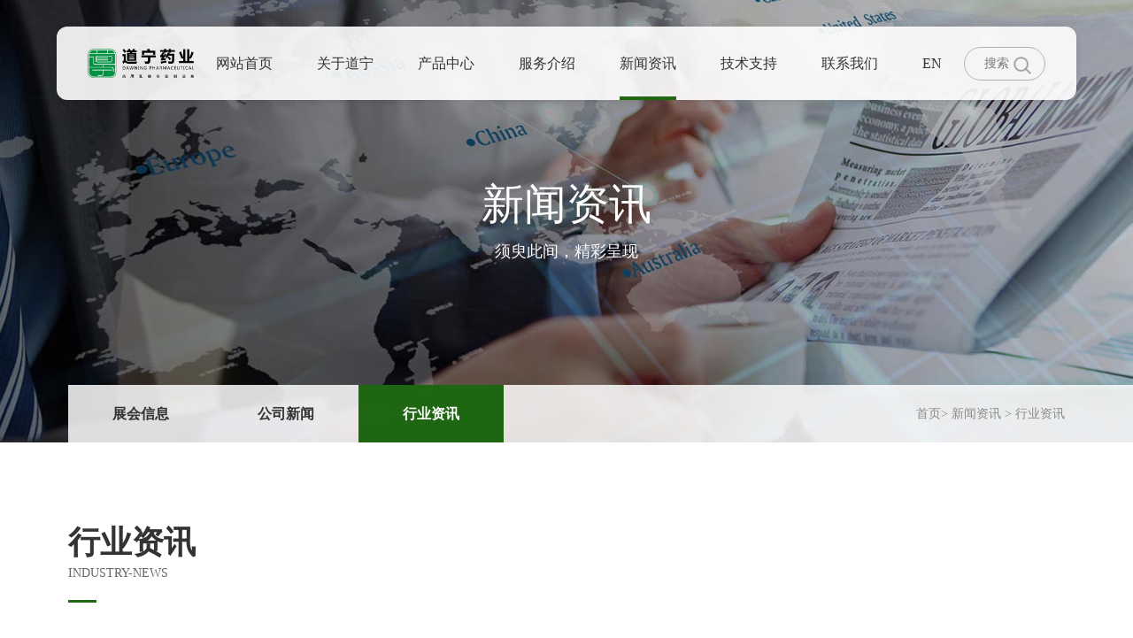

--- FILE ---
content_type: text/html; charset=utf-8
request_url: http://www.js-dawning.com/lists/14.html
body_size: 3579
content:
<!DOCTYPE html PUBLIC "-//W3C//DTD XHTML 1.0 Transitional//EN" "http://www.w3.org/TR/xhtml1/DTD/xhtml1-transitional.dtd">
<html xmlns="http://www.w3.org/1999/xhtml">

<head>
    <meta http-equiv="Content-Type" content="text/html; charset=utf-8" />
	<meta name="viewport" content="width = device-width, initial-scale = 1.0, maximum-scale = 1.0, user-scalable = 0">
    <title>行业资讯 - 江苏道宁药业有限公司</title>
    <meta name="keywords" content="" />
    <meta name="description" content="" />
	<link rel="stylesheet" href="/static/modules/cms/css/bootstrap.min.css">
	<link rel="stylesheet" href="/static/modules/cms/css/rest.css">
	<link rel="stylesheet" href="/static/modules/cms/css/animate.min.css">
    <link rel="stylesheet" href="/static/modules/cms/css/common.css">
	<link rel="stylesheet" href="/static/modules/cms/css/ny.css">
	<script type="text/javascript">var headSelectedIndex = 0;</script>
</head>

<body>
	    <header>
        <div class="head-wrapper flex">
            <a href="/">
                <h1 class="logo"><img src="/static/modules/cms/images/logo.png" alt="道宁药业"></h1>
            </a>
            <div class="head-nav flex">
				<div class="item "><a href="/" title="网站首页">网站首页</a></div>
				                <div class="item " >
                    <a href="/index.php/lists/2.html">关于道宁</a>
					                    <div class="nav-colums">
                        <div class="colums-list">
							                            <a href="/index.php/lists/2.html">公司简介</a>
                                                        <a href="/index.php/lists/19.html">我们的机构</a>
                                                        <a href="/index.php/lists/3.html">企业文化</a>
                                                        <a href="/index.php/lists/4.html">企业荣誉</a>
                                                        <a href="/index.php/lists/30.html">专利证书</a>
                                                        
                        </div>
                        <div class="colums-pic">
                            <img src="/uploads/images/20211009/a80bc7826b556c5664540bacccf6b8f7.jpg" alt="专利证书" />
                        </div>
                    </div>
					                </div>
				                <div class="item " >
                    <a href="/index.php/lists/5.html">产品中心</a>
					                    <div class="nav-colums">
                        <div class="colums-list">
							                            <a href="/index.php/lists/20.html">结晶乳糖</a>
                                                        <a href="/index.php/lists/21.html">干法制粒</a>
                                                        <a href="/index.php/lists/22.html">直接压片</a>
                                                        <a href="/index.php/lists/23.html">乳糖共处理物</a>
                                                        
                        </div>
                        <div class="colums-pic">
                            <img src="/uploads/images/20211009/b4ff0a68c58cd839cda95a281a158cf8.jpg" alt="乳糖共处理物" />
                        </div>
                    </div>
					                </div>
				                <div class="item " >
                    <a href="/index.php/lists/25.html">服务介绍</a>
					                    <div class="nav-colums">
                        <div class="colums-list">
							                            <a href="/index.php/lists/25.html">物流服务</a>
                                                        <a href="/index.php/lists/26.html">客户服务</a>
                                                        
                        </div>
                        <div class="colums-pic">
                            <img src="/uploads/images/20211009/e9a94f23fe24eb3ff422989f8f9a7f18.jpg" alt="客户服务" />
                        </div>
                    </div>
					                </div>
				                <div class="item active" >
                    <a href="/index.php/lists/9.html">新闻资讯</a>
					                    <div class="nav-colums">
                        <div class="colums-list">
							                            <a href="/index.php/lists/9.html">展会信息</a>
                                                        <a href="/index.php/lists/10.html">公司新闻</a>
                                                        <a href="/index.php/lists/14.html">行业资讯</a>
                                                        
                        </div>
                        <div class="colums-pic">
                            <img src="/uploads/images/20211009/410e1633eae94033624a4d49e47921aa.jpg" alt="行业资讯" />
                        </div>
                    </div>
					                </div>
				                <div class="item " >
                    <a href="/index.php/lists/27.html">技术支持</a>
					                    <div class="nav-colums">
                        <div class="colums-list">
							                            <a href="/index.php/lists/27.html">样品申请</a>
                                                        <a href="/index.php/lists/28.html">技术咨询</a>
                                                        <a href="/index.php/lists/29.html">常见问题</a>
                                                        
                        </div>
                        <div class="colums-pic">
                            <img src="/uploads/images/20211009/0a0494569e64d5b5864b0b1790607947.jpg" alt="常见问题" />
                        </div>
                    </div>
					                </div>
				                <div class="item " >
                    <a href="/index.php/lists/8.html">联系我们</a>
					                </div>
								
                <div class="item"><a href="http://en.js-dawning.com/" target="_blank" title="EN">EN</a></div>
            </div>
            <div class="hd-search">
                <form action="/search.html">
                    <input class="key" name="text" type="text" placeholder="搜索" onfocus="if(this.value==defaultValue)this.value=''" onblur="if(this.value=='')this.value=defaultValue">
                    <button type="submit" class="submit"></button>
                </form>
            </div>
        </div>
    </header>
    <!-- 移动端导航 -->
    <div class="wap-header-height" style="height:4rem"></div>
    <div class="wap-header">
        <a href="/">
            <img src="/static/modules/cms/images/logo.jpg" class="logo">
        </a>
        <div class="wap-right">
  			    <a href="http://en.js-dawning.com/" target="_blank" title="EN" class="language">EN</a>
  			    <button type="button" id="shownav">
  				  <img src="/static/modules/cms/images/wapham.png">
  			    </button>
  			</div>
    </div>
    <div class="wap_nav">
        <dl id="wap_dl">
			            <dt>
                <div class="text">
                    <span>关于道宁</span>
                </div>
                <i class="iconfont icon-arrow-left1"></i>
            </dt>
			
            <dd>
                <div class="msg">
					                    <a href="/index.php/lists/2.html">公司简介</a>
                                        <a href="/index.php/lists/19.html">我们的机构</a>
                                        <a href="/index.php/lists/3.html">企业文化</a>
                                        <a href="/index.php/lists/4.html">企业荣誉</a>
                                        <a href="/index.php/lists/30.html">专利证书</a>
                                        
                </div>
            </dd>
			            <dt>
                <div class="text">
                    <span>产品中心</span>
                </div>
                <i class="iconfont icon-arrow-left1"></i>
            </dt>
			
            <dd>
                <div class="msg">
					                    <a href="/index.php/lists/20.html">结晶乳糖</a>
                                        <a href="/index.php/lists/21.html">干法制粒</a>
                                        <a href="/index.php/lists/22.html">直接压片</a>
                                        <a href="/index.php/lists/23.html">乳糖共处理物</a>
                                        
                </div>
            </dd>
			            <dt>
                <div class="text">
                    <span>服务介绍</span>
                </div>
                <i class="iconfont icon-arrow-left1"></i>
            </dt>
			
            <dd>
                <div class="msg">
					                    <a href="/index.php/lists/25.html">物流服务</a>
                                        <a href="/index.php/lists/26.html">客户服务</a>
                                        
                </div>
            </dd>
			            <dt>
                <div class="text">
                    <span>新闻资讯</span>
                </div>
                <i class="iconfont icon-arrow-left1"></i>
            </dt>
			
            <dd>
                <div class="msg">
					                    <a href="/index.php/lists/9.html">展会信息</a>
                                        <a href="/index.php/lists/10.html">公司新闻</a>
                                        <a href="/index.php/lists/14.html">行业资讯</a>
                                        
                </div>
            </dd>
			            <dt>
                <div class="text">
                    <span>技术支持</span>
                </div>
                <i class="iconfont icon-arrow-left1"></i>
            </dt>
			
            <dd>
                <div class="msg">
					                    <a href="/index.php/lists/27.html">样品申请</a>
                                        <a href="/index.php/lists/28.html">技术咨询</a>
                                        <a href="/index.php/lists/29.html">常见问题</a>
                                        
                </div>
            </dd>
			            <dt>
                <div class="text">
                    <span>联系我们</span>
                </div>
                <i class="iconfont icon-arrow-left1"></i>
            </dt>
			
            <dd>
                <div class="msg">
					                    
                </div>
            </dd>
						
            <!--<dt>-->
            <!--    <div class="text">-->
            <!--        <a href="http://en.js-dawning.com/" target="_blank"><span>英文</span></a>-->
            <!--    </div>-->
            <!--    <i class="iconfont icon-arrow-left1"></i>-->
            <!--</dt>-->
        </dl>
    </div>
    </header>
		<main>
			<section class="banner" style="background-image: url('/static/modules/cms/images/news_banner.jpg');">
				<img class="img" src="/static/modules/cms/images/about_banner.jpg" alt="">
				<div class="content">
					<h3 class="wow fadeInUp" data-wow-delay=".5s">新闻资讯</h3>
					<p class="en wow fadeInDown" data-wow-delay=".5s">须臾此间，精彩呈现</p>
				</div>
			</section>
			<section class="basenav-box">
				<nav class="basenav wow fadeInRight" data-wow-duration="2s" data-wow-delay=".5s">
					<div class="inner">
												<a class="nav jstodom "
							href="/lists/9.html"><span>展会信息</span><!-- <em>Industry-News</em> --></a>
												<a class="nav jstodom "
							href="/lists/10.html"><span>公司新闻</span><!-- <em>Industry-News</em> --></a>
												<a class="nav jstodom active"
							href="/lists/14.html"><span>行业资讯</span><!-- <em>Industry-News</em> --></a>
												
						<div class="crumb">
							<a href="/">首页</a>&gt; <a href="/lists/9.html" >新闻资讯</a> &gt; <a href="/lists/14.html" >行业资讯</a>						</div>
					</div>
				</nav>
			</section>
			<section class="max-wid news-list-box">
				<div class="hd3 hd4">
					<h2 class="tit1 wow fadeInUp">行业资讯</h2>
					<p class="en wow fadeInUp" data-wow-delay=".3s">Industry-News</p>
				</div>
				<ul class="row news-list">
										<li class="col-md-4 col-sm-6 news-item wow fadeInUp">
						<div class="inner">
							<a class=" cover-box img" href="/shows/14/13.html">
								<img class="_bg" src="/static/modules/cms/images/t2.jpg" alt="">
								<span class="coverimg" style="background-image: url('/uploads/images/20211018/cf87d024037ed782461943a2284beffb.jpg');"></span>
								<div class="cover-tip s2">
									<span class="bgbox"></span>
									<p class="stit">
										<span class="line linet"></span>
										了解更多+
										<span class="line lineb"></span>
									</p>
								</div>
							</a>
							<div class="info">
								<a href="/shows/14/13.html" class="title">热烈祝贺我司客户产品通过一致性评价并投入使用</a>
								<div class="data">
									<em class="tag">行业资讯</em>
									<span class="time">2020-08-27</span>
								</div>
								<div class="linkbtn cls">
									<a href="/shows/14/13.html" class="rbtn2"><i></i></a>
								</div>
							</div>
						</div>
					</li>
										
				</ul>
				<!--S 分页-->
								<!--E 分页-->
			</section>
		</main>
	<!-- 底部 -->
<footer>
    <div class="main max-wid">
        <div class="column-wrapper flex">
            <div class="left flex">
				                <ul class="column">
                    <li class="item">
                        <span class="tl">关于道宁</span>
                        <div class="column-list flex">
							                            <a href="/index.php/lists/2.html">公司简介</a>
							                            <a href="/index.php/lists/19.html">我们的机构</a>
							                            <a href="/index.php/lists/3.html">企业文化</a>
							                            <a href="/index.php/lists/4.html">企业荣誉</a>
							                            <a href="/index.php/lists/30.html">专利证书</a>
														
                        </div>
                    </li>
                </ul>
				                <ul class="column">
                    <li class="item">
                        <span class="tl">产品中心</span>
                        <div class="column-list flex">
							                            <a href="/index.php/lists/20.html">结晶乳糖</a>
							                            <a href="/index.php/lists/21.html">干法制粒</a>
							                            <a href="/index.php/lists/22.html">直接压片</a>
							                            <a href="/index.php/lists/23.html">乳糖共处理物</a>
														
                        </div>
                    </li>
                </ul>
				                <ul class="column">
                    <li class="item">
                        <span class="tl">服务介绍</span>
                        <div class="column-list flex">
							                            <a href="/index.php/lists/25.html">物流服务</a>
							                            <a href="/index.php/lists/26.html">客户服务</a>
														
                        </div>
                    </li>
                </ul>
				                <ul class="column">
                    <li class="item">
                        <span class="tl">新闻资讯</span>
                        <div class="column-list flex">
							                            <a href="/index.php/lists/9.html">展会信息</a>
							                            <a href="/index.php/lists/10.html">公司新闻</a>
							                            <a href="/index.php/lists/14.html">行业资讯</a>
														
                        </div>
                    </li>
                </ul>
				                <ul class="column">
                    <li class="item">
                        <span class="tl">技术支持</span>
                        <div class="column-list flex">
							                            <a href="/index.php/lists/27.html">样品申请</a>
							                            <a href="/index.php/lists/28.html">技术咨询</a>
							                            <a href="/index.php/lists/29.html">常见问题</a>
														
                        </div>
                    </li>
                </ul>
								
            </div>
            <div class="right">
                <span class="tl">联系我们</span>
				<p>江苏省常州市武进区湖塘镇东华科技园<br>
				    江苏省常州市武进国家高新技术产业开发区镜湖西路16号<br>
					电话：0519-89183199 89183299 (营销部) 89183115 (行政部)<br>
					传真：0519-89193899<br>
					网址：www.js-dawning.com</p>
            </div>
        </div>
            </div>
    <div class="footer">
        <div class="enterprise flex max-wid">
            <span>Copyright © 2018 江苏道宁药业有限公司 版权所有
 <a href="http://beian.miit.gov.cn/" target="_blank">苏ICP备10218447号-1</a></span>
        </div>
    </div>
</footer>

	<script type="text/javascript" src="/static/modules/cms/js/jquery-3.2.1.min.js"></script>
	<script type="text/javascript" src="/static/modules/cms/js/wow.min.js"></script>
	<script type="text/javascript" src="/static/modules/cms/js/common.js"></script>
</body>
</html>


--- FILE ---
content_type: text/css
request_url: http://www.js-dawning.com/static/modules/cms/css/rest.css
body_size: 917
content:
/**
* Eric Meyer's Reset CSS v2.0 (http://meyerweb.com/eric/tools/css/reset/)
* http://cssreset.com
*/
@charset 'utf-8';
html,
body,
div,
span,
button,
applet,
object,
iframe,
h1,
h2,
h3,
h4,
h5,
h6,
p,
blockquote,
pre,
a,
abbr,
acronym,
address,
big,
cite,
code,
del,
dfn,
em,
img,
ins,
kbd,
q,
s,
samp,
small,
strike,
strong,
sub,
sup,
tt,
var,
b,
u,
i,
center,
dl,
dt,
dd,
ol,
ul,
li,
fieldset,
form,
label,
legend,
table,
caption,
tbody,
tfoot,
thead,
tr,
th,
td,
article,
aside,
canvas,
details,
embed,
figure,
figcaption,
footer,
header,
hgroup,
menu,
nav,
output,
ruby,
section,
summary,
time,
mark,
audio,
video {
  margin: 0;
  padding: 0;
  border: 0;
  font-size: 100%;
  font: inherit;
  vertical-align: baseline;
}
/* HTML5 display-role reset for older browsers */
article,
aside,
details,
figcaption,
figure,
footer,
header,
hgroup,
menu,
nav,
section {
  display: block;
}
body {
  position: relative;
  line-height: 1;
  font-family: 微软雅黑;
  font-size: 14px;
  color: #333;
}
ol,
ul {
  list-style: none;
}
blockquote,
q {
  quotes: none;
}
img {
  vertical-align: middle;
}
blockquote:before,
blockquote:after,
q:before,
q:after {
  content: "";
  content: none;
}
table {
  border-collapse: collapse;
  border-spacing: 0;
}
/* 手动添加*/
a {
  color: #333;
  text-decoration: none;
  cursor: pointer;
}
a:hover,a:focus {
    color: #23527c;
    text-decoration: none;
}
button {
  border: none;
  background: transparent;
  cursor: pointer;
  outline: none;
}
html ::-webkit-scrollbar {
  display: none;
}

.cls:after {
  content: '.';
  display: block;
  clear: both;
  height: 0;
  visibility: hidden;
}
.cls {
  zoom: 1;
}


--- FILE ---
content_type: text/css
request_url: http://www.js-dawning.com/static/modules/cms/css/common.css
body_size: 4126
content:
@charset 'utf-8';
.md-wrapper {
	position: relative;
	/* max-width: 1920px; */
	margin: 0 auto;
}

.sm-wrapper {
	position: relative;
	width: 1200px;
	margin: 0 auto;
}

.max-wid {
	position: relative;
	width: 88%;
	max-width: 1400px;
	margin: auto;
}

.tea_case {
	position: relative;
	width: 67.71%;
	max-width: 1200px;
	margin: auto;
}

/*分页*/
#pages {
    text-align: center;
}

#pages li {
    margin: 0 2px;
    height: 32px;
    line-height: 32px;
    text-align: center;
    background: #e6e6e6;
    color: #333;
    display: inline-block;
}
#pages li a{
    font-size: 14px;
    display: block;
    padding: 0 12px;
}
#pages li span{
    font-size: 14px;
    display: block;
    padding: 0 12px;
}
#pages li.active {
    text-align: center;
    background: #f90712;
    color: #fff;
    display: inline-block;
}

#pages li:hover {
    background: #f90712;
}

#pages li:hover a {
    color: #fff;
}

.flex {
	display: box;
	display: -webkit-box;
	/* Chrome 4+, Safari 3.1, iOS Safari 3.2+ */
	display: -moz-box;
	/* Firefox 17- */
	display: -webkit-flex;
	/* Chrome 21+, Safari 6.1+, iOS Safari 7+, Opera 15/16 */
	display: -moz-flex;
	/* Firefox 18+ */
	display: -ms-flexbox;
	/* IE 10 */
}

.flex1 {
	-webkit-box-flex: 1;
	/* OLD - iOS 6-, Safari 3.1-6 */
	-moz-box-flex: 1;
	/* OLD - Firefox 19- */
	width: 20%;
	/* For old syntax, otherwise collapses. */
	-webkit-flex: 1;
	/* Chrome */
	-ms-flex: 1;
	/* IE 10 */
	flex: 1;
	/* NEW, Spec - Opera 12.1, Firefox 20+ */
}

.ellipsis {
	overflow: hidden;
	text-overflow: ellipsis;
	display: -webkit-box;
	-webkit-line-clamp: 4;
	-webkit-box-orient: vertical;
}

.gradient {
	background: linear-gradient(180deg,
			rgba(189, 0, 46, 1),
			rgba(255, 161, 184, 1));
	background: -webkit-linear-gradient(180deg,
			rgba(189, 0, 46, 1),
			rgba(255, 161, 184, 1));
	background: -moz-linear-gradient(180deg,
			rgba(189, 0, 46, 1),
			rgba(255, 161, 184, 1));
	background: -o-linear-gradient(180deg,
			rgba(189, 0, 46, 1),
			rgba(255, 161, 184, 1));
	background: -ms-linear-gradient(180deg,
			rgba(189, 0, 46, 1),
			rgba(255, 161, 184, 1));
}

.gradient-FE {
	background: linear-gradient(180deg,
			rgba(255, 241, 174, 1),
			rgba(232, 197, 118, 1));
	background: -webkit-linear-gradient(180deg,
			rgba(255, 241, 174, 1),
			rgba(232, 197, 118, 1));
	background: -moz-linear-gradient(180deg,
			rgba(255, 241, 174, 1),
			rgba(232, 197, 118, 1));
	background: -o-linear-gradient(180deg,
			rgba(255, 241, 174, 1),
			rgba(232, 197, 118, 1));
	background: -ms-linear-gradient(180deg,
			rgba(255, 241, 174, 1),
			rgba(232, 197, 118, 1));
}

/* 图片隐藏 显示 */
.pic-hide {
	transition: all 1.2s ease-out;
	-webkit-transition: all 1.2s ease-out;
	-moz-transition: all 1.2s ease-out;
	-o-transition: all 1.2s ease-out;
	-ms-transition: all 1.2s ease-out;
	transform: scale(1.1);
	-webkit-transform: scale(1.1);
	-moz-transform: scale(1.1);
	-o-transform: scale(1.1);
	-ms-transform: scale(1.1);
	filter: blur(30px);
	visibility: visible !important;
}

.pic-show {
	opacity: 1;
	transform: none;
	-webkit-transform: none;
	-moz-transform: none;
	-o-transform: none;
	-ms-transform: none;
	filter: blur(0);
}


/* bar-bf-red 红色横杠延迟 */
.bar-bf-red {
	position: relative;
}

.bar-bf-red::before {
	content: "";
	position: absolute;
	left: 0;
	width: 0;
	height: 100%;
	background-color: #bd002e;
}

.bar-bf-white {
	position: relative;
}

.bar-bf-white::before {
	content: "";
	position: absolute;
	left: 0;
	width: 0;
	height: 100%;
	background-color: #fff;
}

.custom-bar::before {
	width: 100%;
	transition: all 1.2s ease-out;
	-webkit-transition: all 1.2s ease-out;
	-moz-transition: all 1.2s ease-out;
	-o-transition: all 1.2s ease-out;
	-ms-transition: all 1.2s ease-out;
}

/* bar-bf-## end */
/* 椭圆特效 */
.oval::before {
	content: "";
	position: absolute;
	top: 0;
	right: 0;
	bottom: 0;
	left: 0;
	border-radius: 50px;
	-webkit-border-radius: 50px;
	-moz-border-radius: 50px;
	-ms-border-radius: 50px;
	-o-border-radius: 50px;
	z-index: 1;
	border-width: 3px;
	border-color: #ffa1b8;
	background: transparent;
	pointer-events: none;
}

.oval:hover:before {
	border-style: solid;
	transform: scaleX(1.2);
	-webkit-transform: scaleX(1.2);
	-moz-transform: scaleX(1.2);
	-o-transform: scaleX(1.2);
	-ms-transform: scaleX(1.2);
	opacity: 0;
	transition: all 0.5s ease-out;
	-webkit-transition: all 0.5s ease-out;
	-moz-transition: all 0.5s ease-out;
	-o-transition: all 0.5s ease-out;
	-ms-transition: all 0.5s ease-out;
}

/* 清除动效 */
.clr-transition {
	transition: none;
	-webkit-transition: none;
	-moz-transition: none;
	-o-transition: none;
	-ms-transition: none;
}

.clr-transform {
	transform: none;
	-webkit-transform: none;
	-moz-transform: none;
	-o-transform: none;
	-ms-transform: none;
}

/* 清除浮动 */
.clearfix:after {
	content: "";
	clear: both;
	display: block;
}

/* 媒体查询 */
@media screen and (max-width: 1440px) {
	.page_more a {
		width: 43px;
		height: 43px;
		font-size: 17px;
		line-height: 43px;
	}

	/*  */
	.f-78 {
		font-size: 78px !important;
	}

	.f-43 {
		font-size: 43px !important;
	}

	.f-36 {
		font-size: 36px !important;
	}

	.f-28 {
		font-size: 28px !important;
	}

	.f-16 {
		font-size: 16px !important;
	}

	.f-15 {
		font-size: 15px !important;
	}

	.f-14 {
		font-size: 14px !important;
	}
}

header {
	z-index: 99;
	position: fixed;
	top: 47px;
	left: 5%;
	width: 90%;
	white-space: nowrap;
	background: rgba(255, 255, 255, 0.9);
	border-radius: 18px;
	box-shadow: 0 2px 6px rgba(0, 0, 0, 0.1);
	-webkit-box-shadow: 0 2px 6px rgba(0, 0, 0, 0.1);
	-moz-box-shadow: 0 2px 6px rgba(0, 0, 0, 0.1);
	transition: all 0.5s ease;
	-webkit-transition: all 0.5s ease;
	-moz-transition: all 0.5s ease;
	-o-transition: all 0.5s ease;
	-ms-transition: all 0.5s ease;
}

header .head-wrapper {
	padding: 0 4% 0 5%;
	display: flex;
	justify-content: space-between;
	align-items: center;
}

/* logo */
header .logo {
	width: 210px;
}

header .logo>img {
	width: 100%;
}

/* 导航区域 */
header .head-nav {
	display: flex;
	justify-content: space-between;
	align-items: center;
}

header .head-nav .item {
	position: relative;
	height: 110px;
	margin: 0 25px;
	font-size: 18px;
	line-height: 110px;
	/* font-weight: bold; */
	cursor: pointer;
	display: block;
}

header .head-nav .item .nav-colums {
	position: absolute;
	top: 100%;
	min-width: 687px;
	padding: 45px 0;
	margin-top: 25px;
	border-radius: 10px;
	box-shadow: 0 2px 6px rgba(0, 0, 0, 0.1);
	-webkit-box-shadow: 0 2px 6px rgba(0, 0, 0, 0.1);
	-moz-box-shadow: 0 2px 6px rgba(0, 0, 0, 0.1);
	line-height: 1;
	background-color: #fff;
	pointer-events: none;
	opacity: 0;
	transform: translateY(50px);
	-webkit-transform: translateY(50px);
	-moz-transform: translateY(50px);
	-o-transform: translateY(50px);
	-ms-transform: translateY(50px);
	transition: all 0.5s ease-in-out;
	justify-content: space-between;
	display: none;
}

header .head-nav .colums-list {
	width: 255px;
	/* padding-left: 19px; */
	border-right: 1px solid #efefef;
	float: left;
}

header .head-nav .colums-list>a {
	position: relative;
	padding: 17px 0 16px 51px;
	font-size: 16px;
	color: #333;
	font-weight: normal;
	display: block;
}

header .head-nav .colums-list>a::before {
	content: "";
	position: absolute;
	top: 50%;
	left: 31px;
	transform: translateY(-50%);
	-webkit-transform: translateY(-50%);
	-ms-transform: translateY(-50%);
	-moz-transform: translateY(-50%);
	-o-transform: translateY(-50%);
	width: 8px;
	height: 8px;
	border-radius: 50%;
	background-color: #dcdddd;
}

header .head-nav .nav-colums::before {
	content: "";
	position: absolute;
	border-top: 14px solid transparent;
	border-left: 14px solid transparent;
	border-bottom: 14px solid #fff;
	border-right: 14px solid transparent;
}

header .head-nav .nav-colums::after {
	content: "";
	position: absolute;
	top: -28px;
	left: 0;
	width: 100%;
	height: 28px;
}

header .head-nav .colums-pic {
	padding: 0 35px;
	box-sizing: border-box;
	float: left;
}

header .head-nav .colums-pic>img {
	width: 100%;
}

header .head-nav .colums-pic>a {
	position: absolute;
	left: 34px;
	bottom: 40px;
	width: 99px;
	height: 33px;
	border-radius: 16px;
	font-size: 12px;
	text-align: center;
	line-height: 32px;
	font-weight: normal;
	color: #fff;
}

/* active */

header.active {
	width: 100%;
	left: 0;
	top: 0;
	background: rgba(255, 255, 255, 1);
	-webkit-box-shadow: 0 2px 6px rgba(0, 0, 0, 0.2);
	-moz-box-shadow: 0 2px 6px rgrgba(5, 2, 2, 0.2);
	box-shadow: 0 2px 6px rgba(0, 0, 0, 0.2);
	border-radius: 0;
}

header.active .logo {
	width: 210px;
}

header.active .head-nav .item {
	height: 90px;
	line-height: 90px;
}

/* hover */
header .head-nav .item.active {
	color: #1f6713;
}

header .head-nav .item.active:after {
	content: "";
	position: absolute;
	left: 0;
	bottom: 0;
	width: 100%;
	height: 4px;
	background: #1f6713;
}

header .head-nav .item:hover>a {
	display: block;
	color: #1f6713;
}

header .head-nav .item:nth-child(-n + 6):hover .nav-colums {
	display: block;
	left: 0;
	opacity: 1;
	pointer-events: auto;
	transform: translateY(0);
	-webkit-transform: translateY(0);
	-moz-transform: translateY(0);
	-o-transform: translateY(0);
	-ms-transform: translateY(0);
}

header .head-nav .item:nth-child(-n + 6):hover .nav-colums::before {
	top: -28px;
	left: 60px;
}

header .head-nav .item:nth-last-child(2):hover .nav-colums {
	display: flex;
	right: 0;
	opacity: 1;
	pointer-events: auto;
	transform: translateY(0);
	-webkit-transform: translateY(0);
	-moz-transform: translateY(0);
	-o-transform: translateY(0);
	-ms-transform: translateY(0);
}

header .head-nav .item:nth-last-child(2):hover .nav-colums::before {
	top: -28px;
	right: 60px;
}

header .head-nav .colums-list>a.active,
header .head-nav .colums-list>a:hover {
	color: #fff;
	background-color: #1f6713;
}

header .head-nav .colums-list>a.active::before,
header .head-nav .colums-list>a:hover::before {
	background-color: #fff;
}

/* 添加购物车 */
header .hd-search {
	width: 180px;
	height: 38px;
	border-radius: 50px;
	display: flex;
	justify-content: center;
	align-items: center;
	border: 1px solid #b3b3b3;
	position: relative;
}

header .hd-search .key {
	height: 38px;
	border: 0;
	outline: none;
	background: none;
	display: block;
	width: 100%;
	text-indent: 20px;
}

header .hd-search .submit {
	width: 50px;
	height: 38px;
	line-height: 38px;
	text-align: center;
	position: absolute;
	right: 0;
	top: 0;
	outline: none;
	background: none;
	border: 0;
	cursor: pointer;
}

header .hd-search .submit::before {
	width: 20px;
	height: 20px;
	content: "";
	position: absolute;
	right: 15px;
	top: 10px;
	background-repeat: no-repeat;
	background-image: url(../images/search.png);
	background-size: 20px 20px;
}

.wap-header {
	display: none;
}

.wap-header-height {
	display: none;
}

.wap_nav {
	display: none;
}

@media screen and (max-width: 1440px) {
	header {
		top: 30px;
		border-radius: 12px;
	}
	
	header .head-wrapper{
		padding: 0 3% 0 3%;
	}

	header .logo {
		width: 120px;
	}

	header .head-nav .item {
		height: 83px;
		font-size: 16px;
		line-height: 83px;
	}

	header .head-nav .item .nav-colums {
		min-width: 570px;
		padding: 34px 0;
	}

	header .head-nav .colums-list {
		width: 190px;
	}

	header .head-nav .colums-list>a {
		font-size: 15px;
		padding: 13px 0 12px 38px;
	}

	header .head-nav .colums-list>a::before {
		left: 23px;
	}

	header .head-nav .colums-pic {
		width: 390px;
		padding: 0 28px;
	}

	/* active */
	header.active .logo {
		width: 80px;
	}
}
@media screen and (max-width: 1024px) {
	header{
		top: 30px;
	}
	header .head-wrapper {
	    padding: 0 2% 0 3%;
	}
	header .head-nav .item {
		height: 83px;
		font-size: 15px;
		margin: 0 10px;
		line-height: 83px;
	}
	header .hd-search{
		width: 120px;
	}
	header.active .head-nav .item {
	    height: 85px;
	    line-height: 85px;
	}
}
@media screen and (max-width: 768px) {
	.wap-header-height {
		display: block;
	}

	header .head-wrapper {
		display: none;
	}

	.wap-header {
		display: block;
		height: 64px;
		width: 100%;
	}

	header {
		width: 100%;
		position: static;
		background: rgba(255, 255, 255, 1);
	}

	.wrapper {
		overflow: hidden;
	}

	.wap-header {
		padding: 0 5%;
		width: 100%;
		top: 0;
		position: fixed;
		z-index: 10000;
		background: #fff;
		box-sizing: border-box;
		display: flex;
		align-items: center;
		justify-content: space-between;
		box-shadow: 0 0 8px rgba(0, 0, 0, 0.2);
	}

	.wap-header button img {
		width: 40px;
	}

	.wap-header .logo {
		width: 150px;
	}
	
	.wap-header .language {
		font-size: 18px;
		margin-right: 10px;
	}

	.wap_nav {
		position: fixed;
		left: 100%;
		transition: all 0.5s;
		display: block;
		width: 100%;
		top: 0;
		z-index: 9999;
		background: #ecf0f4;
		height: 100vh;
		box-sizing: border-box;
		padding: 80px 24px 64px;
	}

	#wap_dl dd {
		display: none;
		line-height: 32px;
	}

	#wap_dl dt {
		line-height: 60px;
		display: flex;
		justify-content: space-between;
		border-bottom: 1px solid #dcdddd;
		position: relative;
	}
	
	#wap_dl dt:after {
	    content: '';
	    display: block;
	    width: 26px;
	    height: 26px;
	    background: url(../images/jt.png) no-repeat center;
	    background-size: 10px auto;
	    position: absolute;
	    right: 3%;
	    top: 15px;
	}
	#wap_dl dt:last-child:after {
	    display: none;
	}

	#hownav {
		outline: none;
	}

	#wap_dl dt span {
		font-size: 18px;
	}

	#wap_dl dd a {
		line-height: 2.2;
		font-size: 16px;
		padding-left: 16px;
		display: block;
		color: #666666;
	}

	#open2 {
		color: #1f6713;
	}

	#wap_dl .msg {
		padding: 15px 0;
	}

	.wap_navon {
		left: 0;
	}

	#wap_dl i {
		transition: all 0.5s;
	}

	#open2 i {
		transform: rotate(-180deg);
	}

}

footer {
	background-color: #f9f9fa;
}

footer .main {
	padding-top: 70px;
	padding-bottom: 50px;
}

footer .main .column-wrapper {
	display: flex;
	justify-content: space-between;
	align-items: flex-start;
}

footer .main .left {
	width: 59%;
	display: flex;
	align-items: flex-start;
	justify-content: space-between;
}

footer .main .tl {
	font-size: 20px;
	font-weight: bold;
	color: #333;
}

footer .main .column-list {
	margin-top: 18px;
	display: flex;
	flex-direction: column;
	font-size: 16px;
}

footer .main .column-list>a {
	padding: 13px 0;
	color: #999;
}

footer .main .right {
	width: 32%;
	/* display: flex;
	align-items: flex-start;
	justify-content: space-between; */
}

footer .main h2 {
	font-size: 20px;
	font-weight: bold;
	color: #333;
}

footer .main p {
	margin-top: 21px;
	font-size: 16px;
	line-height:2;
	color: #999;
}

/* 友情链接 */
footer .main .outer-chain {
	margin-top: 57px;
	padding: 15px 0;
	border-top: 1px solid #dcdddd;
	display: flex;
	align-items: flex-start;
}

footer .main .outer-chain h3 {
	padding: 15px 0;
	margin-right: 49px;
	font-size: 22px;
	font-weight: bold;
	white-space: nowrap;
}

footer .main .chain-list {
	margin-top: 3px;
	display: flex;
	flex-wrap: wrap;
}

footer .main .chain-list>a {
	padding: 15px 0;
	margin-right: 54px;
	font-size: 16px;
	color: #999;
}

footer .main .chain-list>a:hover {
	color: #1f6713;
	text-decoration: underline;
}

footer .main .chain-list>a:nth-last-child(1) {
	margin-right: 0;
}

footer .footer {
	width: 100%;
	padding: 22px 0;
	background-color: #333;
}

footer .enterprise {
	max-width: 1400px;
	margin: 0 auto;
	font-size: 14px;
	color: #e0e0e0;
	display: flex;
	justify-content: space-between;
	align-items: center;
	opacity: 0.5;
}

footer .enterprise a {
	color: #e0e0e0;
}

footer .main .column-list>a:hover {
	color: #1f6713;
	text-decoration: underline;
}

@media (max-width: 1440px) {
	footer .main .chain-list>a {
		font-size: 16px;
	}
}

@media (max-width: 768px) {
	footer .enterprise span {
		display: block;
	}

	footer .footer {
		margin-top: 0;
	}

	footer {
		margin-top: 0;
	}

	footer .main {
		max-width: 92%;
		margin: 0 auto;
		padding: 30px 0;
	}

	footer .main .tl{
		font-size: 18px;
	}

	footer .enterprise {
		max-width: 94%;
		display: block;
		font-size: 12px;
		text-align: center;
	}

	footer .footer {
		line-height: 30px;
	}

	footer .main .left {
		display: none;
	}

	.max-wid {
		width: 92%;
	}

	footer .main .right {
		width: auto;
	}
	
	footer .main p{
		margin-top: 15px;
		font-size: 14px;
	}
}


--- FILE ---
content_type: text/css
request_url: http://www.js-dawning.com/static/modules/cms/css/ny.css
body_size: 8255
content:
@charset 'utf-8';

.banner {
	position: relative;
	text-align: center;
	overflow: hidden;
	background-repeat: no-repeat;
	background-position: center;
	background-size: cover;
}

.banner .content {
	width: 88%;
	max-width: 1400px;
	margin-left: auto;
	margin-right: auto;
	position: absolute;
	left: 50%;
	top: 50%;
	transform: translateX(-50%) translateY(-50%);
	z-index: 5;
	color: #fff;
	/* text-align: left; */
}

.banner h3 {
	font-size: 48px;
	padding-bottom: 20px;
}

.banner .en {
	font-size: 18px;
	font-weight: normal;
}

.banner .right {
    position: absolute;
    top: 100px;
    right:0;
    text-align: right;
	font-size: 14px;
	color: #009b3a;
	line-height: 32px;
	font-weight: normal;
}

.banner .img {
	width: 100%;
	visibility: hidden;
	max-width: none;
}

@media (max-width: 1440px) {
	.banner {
		height: 500px;
	}
	.banner .right {
        top: 60px;
    }
}

@media (max-width: 1200px) {
	.banner {
		height: 450px;
	}
}

@media (max-width: 992px) {
	.banner {
		height: 400px;
	}
}

@media (max-width: 768px) {
	.banner .en {
		font-size: 14px;
	}
	.banner .right{
	    display: none;
	}
}

@media (max-width: 640px) {
	.banner h3 {
		font-size: 28px;
	}
}

@media (max-width: 480px) {
	.banner {
		height: 190px;
	}

	.banner .img {
		height: 190px;
	}

	.banner .content {
		margin-top: 3 0px;
	}
}

main {
	overflow-x: hidden;
}

.basenav-box {
	width: 100vw;
}

.basenav {
	position: relative;
	overflow: hidden;
	width: 100vw;
	margin: -65px auto 0;
}

.basenav::after {
	background: rgba(255, 255, 255, 0.85);
	content: '';
	display: block;
	position: absolute;
	width: 95vw;
	top: 0;
	height: 100%;
	left: 50%;
	margin-left: -700px;
}

@media (max-width: 1600px) {
	.basenav::after {
		left: 6%;
		margin-left: 0;
	}
}

.basenav .inner {
	width: 88%;
	max-width: 1400px;
	margin-left: auto;
	margin-right: auto;
	position: relative;
	z-index: 5;
	text-align: center;
}

.basenav .crumb {
	position: absolute;
	right: 0px;
	top: 50%;
	transform: translateY(-50%);
	color: #8b8b8b;
}

.basenav .crumb a {
	color: #8b8b8b;
}

.basenav .crumb a:hover {
	color: #1f6713;
}

.basenav .crumb .icon-right {
	margin: 0 4px;
	font-size: 14px;
}

.basenav .crumb em {
	color: #1f6713;
}

.basenav .nav {
	display: block;
	padding: 0 60px;
	font-size: 16px;
	height: 65px;
	transition: 0.3s;
	white-space: nowrap;
	display: -webkit-flex;
	display: flex;
	display: -webkit-box;
	display: box;
	-webkit-box-orient: vertical;
	box-orient: vertical;
	-webkit-flex-direction: column;
	-ms-flex-direction: column;
	flex-direction: column;
	-webkit-justify-content: center;
	justify-content: center;
	-webkit-box-pack: center;
	box-pack: center;
	-webkit-box-align: center;
	box-align: center;
	-webkit-align-items: center;
	align-items: center;
	font-weight: bold;
	line-height: 1.5;
}

.basenav .nav em {
	font-size: 12px;
	text-transform: uppercase;
	display: block;
	margin: 0 auto;
	color: #999;
}

.basenav .nav:hover {
	background: #fff;
}

.basenav .nav.active {
	background: #1f6713;
	color: #fff;
}

.basenav .nav.active em {
	color: #fff;
}

.basenav .inner {
	display: -webkit-flex;
	display: flex;
	display: -webkit-box;
	display: box;
	-webkit-align-items: center;
	align-items: center;
	-webkit-box-align: center;
	box-align: center;
}

.basenav .nav {
	padding: 0 50px;
}

.basenav .nav:not(.active):hover {
	color: #1f6713;
}
@media (max-width: 1024px) {
    .basenav .nav {
		padding: 0 40px;
	}
}
@media (max-width: 992px) {
	.basenav {
		margin-top: -70px;
	}

	.basenav .nav {
		font-size: 16px;
		height: 70px;
		padding: 0 30px;
	}

	.basenav .crumb {
		font-size: 14px;
	}
}

@media (max-width: 892px) {
	.basenav {
		margin-top: -60px;
	}

	.basenav .nav {
		height: 60px;
	}

	.basenav .crumb {
		display: none;
	}
}

@media (max-width: 640px) {
	.basenav {
		margin-top: 0;
		border-bottom: 1px solid #e5e5e5;
		height: 44px;
	}

	.basenav .nav {
		position: relative;
		min-width: 0;
		-webkit-box-flex: 1;
		-webkit-flex-grow: 1;
		-ms-flex-positive: 1;
		flex-grow: 1;
		-webkit-flex-shrink: 1;
		-ms-flex-negative: 1;
		flex-shrink: 1;
		padding: 0;
		font-size: 14px;
		height: 44px;
	}

	.basenav .nav em {
		display: none;
	}

	.basenav .inner {
		width: 100%;
	}

	.basenav .inner .active {
		background: #f5f5f5;
		color: #1f6713;
	}

	.basenav .inner .active em {
		color: #1f6713;
	}

	.basenav .inner .active::after {
		content: '';
		display: block;
		position: absolute;
		width: 100%;
		height: 2px;
		background: #1f6713;
		left: 0;
		bottom: 0;
	}
}

/*关于道宁*/
.ny-about {
	padding-top: 95px;
	padding-bottom: 150px;
}

.ny-about .text {
	color: #666;
	font-size: 16px;
	line-height: 1.9;
	padding-right: 5%;
}

.ny-about .text p {
	margin-top: 20px;
}

.ny-about img {
	max-width: 100%;
	display: block;
}

@media (max-width: 1200px) {
	.ny-about {
		padding-top: 60px;
		padding-bottom: 100px;
	}
}

@media (min-width: 993px) {
	.ny-about .bd {
		display: table;
	}

	.ny-about .bd>* {
		float: none;
		display: table-cell;
		vertical-align: middle;
	}
}

@media (max-width: 991px) {
	.ny-about .datas {
		margin-top: 50px;
	}

	.ny-about .text {
		padding-right: 15px;
	}
}

@media (max-width: 480px) {
	.ny-about {
		padding-top: 20px;
		padding-bottom: 50px;
	}
	
	.ny-about .text {
		font-size: 14px;
	}

	.ny-about .datas {
		margin-top: 0px;
	}

	.ny-about .datas li {
		margin-bottom: 10px;
	}
}

.hd3 {
	margin-bottom: 20px;
}

.hd4 {
	margin-bottom: 60px;
}

.hd3 h2 {
	font-size: 36px;
	font-weight: bold;
}

@media (max-width: 768px) {
	.hd3 h2 {
		font-size: 28px;
	}
}

@media (max-width: 480px) {
	.hd3 h2 {
		font-size: 24px;
	}
}

.hd3 .en {
	color: #666;
	text-transform: uppercase;
	padding: 10px 0 26px;
	position: relative;
}

.hd3 .en::after {
	content: '';
	display: block;
	width: 32px;
	height: 3px;
	background-color: #1f6713;
	position: absolute;
	left: 0;
	bottom: 0;
	transition: 0.3s ease-in-out;
}

@media (min-width: 992px) {
	.hd3:hover .en::after {
		width: 110px;
	}
}

@media (max-width: 991px) {
	.hd3 {
		text-align: center;
	}

	.hd3 .en {
		padding: 5px 0 20px;
	}

	.hd3 .en::after {
		left: 50%;
		margin-left: -16px;
	}
}

@media (max-width: 768px) {
	.hd3 .en {
		padding: 10px 0 16px;
		font-size: 14px;
	}
}

@media (max-width: 480px) {
	.hd3 {
		margin-bottom: 10px;
	}

	.hd4 {
		margin-bottom: 30px;
	}
}

.hd3._center {
	text-align: center;
}

.hd3._center .en::after {
	left: 50%;
	transform: translateX(-50%);
}

.datas {
	text-align: center;
}

.datas li {
	margin-bottom: 50px;
}

.datas .ic {
	width: 100%;
	height: 100%;
	background-repeat: no-repeat;
	background-position: 0 center;
	position: absolute;
	left: -10%;
	top: 0;
	right: 0;
	z-index: -1;
}

.datas .ic-1 {
	background-image: url('../images/icb1.png');
}

.datas .ic-2 {
	background-image: url('../images/icb2.png');
}

.datas .ic-3 {
	background-image: url('../images/icb3.png');
}

.datas .ic-4 {
	background-image: url('../images/icb4.png');
}

.datas .num {
	color: #1f6713;
	font-size: 72px;
	line-height: 1.5;
	text-shadow: 4.5px 7.794px 9px rgba(31, 103, 19, 0.15);
	position: relative;
	font-weight: bold;
	padding-top: 50px;
}

.datas .num .unit {
	font-size: 24px;
}

.datas .num>* {
	display: inline-block;
	vertical-align: baseline;
}

.datas .val {
	transition: 0.3s;
}

.datas .tit {
	color: #999;
	font-size: 16px;
}

@media (max-width: 1200px) {
	.datas .num {
		font-size: 52px;
	}
}

@media (max-width: 768px) {
	.datas .num {
		font-size: 40px;
		margin-bottom: 10px;
		display: inline-block;
	}

	.datas .num .unit {
		font-size: 20px;
		display: inline-block;
		vertical-align: text-bottom;
	}
}

@media (max-width: 480px) {
	.datas .ic {
		background-size: 50%;
	}

	.datas .num {
		margin-bottom: 0;
		font-size: 36px;
	}

	.datas .num .unit {
		font-size: 16px;
		position: relative;
		top: -2px;
	}

	.datas .tit {
		font-size: 14px;
	}
}

.ny-about .content .ic {
	width: 87px;
	height: 87px;
	background-repeat: no-repeat;
	background-size: contain;
	background-position: center;
	display: block;
	margin-right: 30px;
}

.ny-about .content .icon1 {
	background-image: url('../images/cg_ic_1.png');
}

.ny-about .content .icon2 {
	background-image: url('../images/cg_ic_2.png');
}

.ny-about .content .icon3 {
	background-image: url('../images/cg_ic_3.png');
}

.ny-about .content .icon4 {
	background-image: url('../images/cg_ic_4.png');
}

@media (min-width: 769px) {
	.ny-about .content li {
		display: -webkit-flex;
		display: flex;
		display: -webkit-box;
		display: box;
		-webkit-align-items: center;
		align-items: center;
		-webkit-box-align: center;
		box-align: center;
	}
}

@media (max-width: 768px) {
	.ny-about .content li {
		display: -webkit-flex;
		display: flex;
		display: -webkit-box;
		display: box;
	}
}

.ny-about .content li+li {
	margin-top: 60px;
}

.ny-about .content dl {
	min-width: 0;
	-webkit-box-flex: 1;
	-webkit-flex-grow: 1;
	-ms-flex-positive: 1;
	flex-grow: 1;
	-webkit-flex-shrink: 1;
	-ms-flex-negative: 1;
	flex-shrink: 1;
}

.ny-about .content dl .ic {
	display: none;
}

.ny-about .content dl dt {
	font-size: 18px;
	color: #1f6713;
	font-weight: bold;
	margin-bottom: 20px;
}

.ny-about .content dl dd {
	font-size: 16px;
	color: #666;
	line-height: 1.76;
}

@media (max-width: 640px) {
	.ny-about .content li+li {
		margin-top: 30px;
	}

	.ny-about .content li>.ic {
		display: none;
	}

	.ny-about .content dl dt {
		padding-left: 30px;
		position: relative;
	}

	.ny-about .content dl .ic {
		display: block;
		width: 24px;
		height: 24px;
		position: absolute;
		top: 50%;
		transform: translateY(-50%);
		z-index: 5;
		left: 0;
	}

	.ny-about .content dl dd {
		font-size: 14px;
	}
}

.honner-list .inner {
	background: #fff;
	text-align: center;
	padding: 20px;
	position: relative;
	transition: 0.3s;
}

.honner-list .inner ._line {
	width: 30px;
	height: 4px;
	background: #1f6713;
	transition: 0.3s;
	position: absolute;
	left: 0;
	bottom: 0;
}

.honner-list .inner p {
	margin: 28px 0 0;
	height: 90px;
	font-size: 16px;
	line-height: 28px;
}

.honner-list .inner:hover {
	box-shadow: 0 0 20px rgba(0, 0, 0, 0.1);
}

.honner-list .inner:hover ._line {
	width: 100%;
}

.honner-list .inner:hover p {
	color: #1f6713;
}

.honner-list>* {
	padding-left: 8px;
	padding-right: 8px;
}

.honner-list li {
	margin-bottom: 16px;
}

@media (max-width: 992px) {
	.honner-list .inner p {
		font-size: 14px;
		line-height: 1.5;
	}
}

@media (max-width: 640px) {
	.honner-list {
		margin-left: -5px;
		margin-right: -5px;
	}

	.honner-list .inner {
		padding: 10px 10px 0;
	}

	.honner-list>* {
		padding-left: 5px;
		padding-right: 5px;
		margin-bottom: 10px;
	}

	.honner-list .inner p {
		font-size: 14px;
	}
}

/*产品中心*/
.product-list {
	padding-top: 95px;
	padding-bottom: 150px;
	/* background: #f5f5f5; */
}

.list {
	text-align: center;
}

.list li {
	margin-bottom: 20px;
}

.list li:hover img {
	opacity: 0.95;
}

.list .img {
	display: block;
	position: relative;
	cursor: pointer;
	background-color: #1f6713;
	box-shadow: 0 0 30px rgba(0, 0, 0, 0.05);
}

.list .img img {
	width: 100%;
	display: block;
}

.list .icon {
	position: absolute;
	right: -20px;
	bottom: -20px;
	width: 40px;
	height: 40px;
	line-height: 40px;
	text-align: center;
	background: #333333;
	color: #fff;
}

.list .icon::after {
	width: 18px;
	height: 18px;
	content: '';
	display: block;
	background: url(../images/add.png) no-repeat center;
	background-size: 18px 18px;
	position: absolute;
	top: 10px;
	left: 10px;
}

.list .tit {
	font-size: 16px;
	color: #666;
	line-height: 80px;
}

.list .img-wrap {
	display: block;
	overflow: hidden;
}

.list .img-wrap img {
	-webkit-transition: 0.5s;
	-o-transition: 0.5s;
	-moz-transition: 0.5s;
	transition: 0.5s;
}

.list .img-wrap:hover img {
	-webkit-transform: scale(1.1);
	-moz-transform: scale(1.1);
	-ms-transform: scale(1.1);
	-o-transform: scale(1.1);
	transform: scale(1.1);
}

.list li:hover .icon {
	background-color: #1f6713;
}

@media (min-width: 1200px) {
	.list {
		margin-left: -26px;
		margin-right: -26px;
	}

	.list li {
		padding-left: 26px;
		padding-right: 26px;
	}
}

@media (max-width: 1200px) {
	.product-list {
		padding-top: 60px;
		padding-bottom: 100px;
	}

	.list .tit {
		line-height: 50px;
	}

	.list li {
		margin-bottom: 10px;
	}
}

@media (max-width: 640px) {
	.list li {
		margin-bottom: 5px;
	}

	.list .icon {
		right: 0;
		bottom: 0;
		width: 30px;
		height: 30px;
		line-height: 30px;
	}

	.list .icon::after {
		top: 7px;
		left: 7px;
	}

	.list .tit {
		font-size: 14px;
		padding: 6px 0;
		line-height: 30px;
	}

}

@media (max-width: 480px) {
	.product-list {
		padding-top: 20px;
		padding-bottom: 50px;
	}

	.list {
		margin-left: -5px;
		margin-right: -5px;
	}

	.list>* {
		padding-left: 5px;
		padding-right: 5px;
		margin-bottom: 10px;
	}
}

.pro-top {
	padding-top: 95px;
	padding-bottom: 50px;
	background: #f5f5f5;
}

@media (min-width:768px) {
	.pro-top .bd {
		display: table;
		width: 100%
	}

	.pro-top .bd>* {
		display: table-cell;
		vertical-align: middle;
		float: none
	}

	.pro-top .inner {
		width: 55%;
		padding-left: 5%
	}

	.pro-top .coverimg {
		width: 45%
	}

}

.pro-top .coverimg img {
	max-width: 100%
}

.pro-top .hd {
	margin-bottom: 2px
}

.pro-top .hd h2 {
	font-size: 36px
}

.pro-top .hd .en {
	font-size: 16px;
	color: #999;
	padding-top: 20px;
	position: relative
}

.pro-top .hd .en::after {
	content: '';
	display: block;
	width: 50px;
	height: 3px;
	background: #1f6713;
	margin: 20px 0 40px
}

@media (max-width:768px) {
	.pro-top .hd h2 {
		font-size: 28px
	}

	.pro-top .hd .en {
		font-size: 14px
	}

	.pro-top .hd .en::after {
		margin: 20px 0
	}
}

@media (max-width:480px) {
	.pro-top .hd h2 {
		padding-top: 20px;
		font-size: 24px
	}

	.pro-top .hd .en {
		font-size: 14px;
		padding-top: 15px;
	}
}

.pro-top .txt {
	font-size: 16px;
	color: #666;
	line-height: 1.875;
	margin-bottom: 70px
}

.pro-top .consult {
	background: #1f6713;
	color: #fff;
	display: inline-block;
	text-align: center;
	width: 210px;
	height: 52px;
	line-height: 52px
}

.pro-top .consult em {
	padding-left: 40px;
	background-image: url('../images/zx.png');
	background-repeat: no-repeat;
	background-size: contain;
	background-position: left center;
	background-size: 20px;
	font-size: 16px
}

.pro-top .consult:hover {
	background: #333
}

@media (max-width:992px) {
	.pro-top {
		padding-top: 50px;
	}

	.pro-top .txt {
		margin-bottom: 30px
	}

	.pro-top .consult {
		width: 140px;
		height: 38px;
		line-height: 38px;
		text-align: center
	}

	.pro-top .consult em {
		font-size: 14px;
		background-size: 18px;
		padding-left: 26px
	}
}

@media (max-width: 480px) {
	.pro-top {
		padding-top: 20px;
		padding-bottom: 20px;
	}

	.pro-top .txt {
		font-size: 14px;
	}
}

.pro-info-box {
	padding-bottom: 100px
}

.pro-info-box nav {
	position: relative;
	margin-bottom: 40px;
	border-bottom: 1px solid #dddddd
}

.pro-info-box nav .max-wid {
	display: -webkit-flex;
	display: flex;
	display: -webkit-box;
	display: box;
	-webkit-align-items: center;
	align-items: center;
	-webkit-box-align: center;
	box-align: center;
	font-size: 20px;
	color: #666
}

.pro-info-box nav .max-wid a {
	line-height: 80px;
	padding: 0 50px;
	position: relative;
	display: block
}

.pro-info-box nav .max-wid .active {
	color: #1f6713
}

.pro-info-box nav .max-wid .active::after {
	content: '';
	display: block;
	position: absolute;
	width: 100%;
	left: 0;
	right: 0;
	height: 4px;
	background-color: #1f6713;
	bottom: 0
}

@media (max-width: 768px) {
	.pro-info-box nav {
		margin-bottom: 20px;
	}

	.pro-info-box nav .max-wid a {
		height: 50px;
		line-height: 50px;
		font-size: 18px;
		padding: 0 15px
	}

	.pro-info-box nav .max-wid a+a {
		margin-left: 10px
	}
}


.pro-info-box .box {
	padding: 40px 0;
	width: 92vw;
	max-width: 1440px;
	margin-left: auto;
	margin-right: auto
}

.pro-info-box .box h2 {
	font-size: 30px;
	padding-left: 32px;
	position: relative;
	margin-bottom: 30px
}

.pro-info-box .box h2::before {
	content: '';
	display: block;
	width: 8px;
	height: 70%;
	background-color: #1f6713;
	position: absolute;
	top: 50%;
	transform: translateY(-50%);
	z-index: 5;
	left: 0
}

.pro-info-box .box .txt {
	font-size: 16px;
	color: #666;
	line-height: 36px
}

@media (max-width: 768px) {
	.pro-info-box {
		padding-bottom: 50px
	}

	.pro-info-box .box {
		padding: 20px 0;
	}

	.pro-info-box .box h2 {
		font-size: 22px;
		margin-bottom: 15px
	}
}

@media (max-width: 480px) {
	.pro-info-box .box {
		padding: 10px 0;
	}

	.pro-info-box .box .txt {
		font-size: 14px;
		line-height: 28px
	}
}

.css_table {
	width: 100%;
}

.css_table td {
	height: 35px;
	font-size: 14px;
	color: #555;
	background-color: #f5f9f8;
	padding: 10px 15px;
	text-align: center;
	border: 2px solid #fff;
}

.css_table th {
	height: 20px;
	text-align: center;
	font-weight: bold;
	font-size: 16px;
	color: #fff;
	background-color: #1f6713;
	padding: 15px 15px;
	border: 2px solid #fff;
}

/*新闻资讯*/
.news-list-box {
	padding-top: 95px;
	padding-bottom: 150px;
}

.news-list {
	margin-left: -12px;
	margin-right: -12px
}

.news-list>* {
	padding-left: 12px;
	padding-right: 12px
}

.news-list.s2 {
	margin-left: -30px;
	margin-right: -30px
}

.news-list.s2>* {
	padding-left: .30px;
	padding-right: .30px
}

@media (max-width: 1200px) {
	.news-list-box {
		padding-top: 60px;
		padding-bottom: 100px;
	}

	.news-list.s2 {
		margin-left: -12px;
		margin-right: -12px
	}

	.news-list.s2>* {
		padding-left: 12px;
		padding-right: 12px
	}
}

@media (max-width: 992px) {}

@media (max-width: 480px) {
	.news-list-box {
		padding-top: 20px;
		padding-bottom: 50px;
	}
}

.news-list li {
	margin-bottom: 30px
}


.news-item {
	margin-bottom: 24px
}

.news-item .inner {
	border: 1px solid #e5e5e5;
	background: #fff
}

.news-item .inner:hover {
	box-shadow: 0 10px 10px rgba(0, 0, 0, 0.1)
}

.news-item .inner:hover .rbtn2 {
	background: #1f6713
}

.news-item .inner:hover .rbtn2 i {
	animation: downico 1.5s ease-out infinite;
	background-image: url('../images/arr.png')
}

.cover-box {
	position: relative;
	display: block;
	overflow: hidden
}

.cover-box .coverimg {
	width: 100%;
	height: 100%;
	position: absolute;
	left: 0;
	top: 0;
	background-repeat: no-repeat;
	background-size: cover;
	background-position: center;
	z-index: 1;
	transition: transform .6s ease 0s
}

.cover-box ._bg {
	width: 100%;
	visibility: hidden;
	display: block
}

@media (min-width: 993px) {
	.cover-box:hover .cover-tip {
		opacity: 1;
		filter: alpha(opacity=1)
	}

	.cover-box:hover .coverimg {
		transform: scale(1.05, 1.05)
	}
}

.cover-tip {
	width: 100%;
	height: 100%;
	position: absolute;
	left: 0;
	top: 0;
	opacity: 0;
	filter: alpha(opacity=0);
	transition: all .4s ease 0s;
	z-index: 3
}

.cover-tip .bgbox {
	display: block;
	width: 100%;
	height: 100%;
	background-color: #000;
	opacity: .6;
	filter: alpha(opacity=60)
}

.cover-tip .stit {
	font-size: 16px;
	line-height: 30px;
	width: 100%;
	text-align: center;
	position: absolute;
	left: 0;
	top: 50%;
	margin-top: -15px;
	color: #fff
}

.cover-tip .line {
	display: inline-block;
	width: 100px;
	height: 1px;
	background-color: #f2f2f2;
	position: absolute;
	left: 50%;
	margin-left: -50px;
	transition: all .6s ease 0s
}

.cover-tip .linet {
	top: 0
}

.cover-tip .lineb {
	bottom: 0
}

.cover-tip:hover .line {
	width: 6px;
	margin-left: -3px;
	opacity: .6;
	filter: alpha(opacity=60)
}

.news-item .info {
	padding: 30px 24px;
	height: 227px;
	position: relative
}

@media (max-width: 1200px) {
	.news-item .info {
		height: 180px
	}
}

@media (max-width: 768px) {
	.news-item .info {
		height: auto;
		padding-bottom: 50px
	}
}

.news-item .info .title {
	font-size: 24px;
	line-height: 26px;
	word-break: break-word;
	display: -webkit-box;
	-webkit-box-orient: vertical;
	overflow: hidden;
	-webkit-line-clamp: 2;
	max-height: 52px;
	margin-bottom: 20px
}

.news-item .info .title:hover {
	color: #1f6713
}

@media (max-width: 1200px) {
	.news-item .info .title {
		font-size: 20px;
		line-height: 24px;
		max-height: 48px
	}
}

@media (max-width: 480px) {
	.news-item .info .title {
		font-size: 18px;
	}
}

.news-item .info .data .time {
	color: #999;
	text-transform: uppercase
}

.news-item .info .data .tag {
	color: #1f6713;
	display: inline-block;
	padding-right: 10px
}

.rbtn2 {
	width: 48px;
	height: 48px;
	transition: all .4s ease 0s;
	border: 1px solid #1f6713;
	border-radius: 50%;
	display: inline-block;
	position: relative;
	overflow: hidden
}

.rbtn2 i {
	width: 100%;
	height: 100%;
	position: absolute;
	background-image: url('../images/arr3.png');
	background-repeat: no-repeat;
	background-size: contain;
	background-position: center center;
	background-size: 28px
}

.rbtn2:hover {
	background: #1f6713
}

.rbtn2:hover i {
	animation: downico 1.5s ease-out infinite;
	background-image: url('../images/arr.png')
}

@media (max-width: 768px) {
	.rbtn2 {
		width: 30px;
		height: 30px
	}

	.rbtn2 i {
		left: 0;
		background-size: 60% auto
	}
}

.rbtn2.on {
	background: #1f6713
}

.rbtn2.on i {
	animation: downico 1.5s ease-out infinite;
	background-image: url('../images/arr.png')
}

.news-item .rbtn2 {
	position: absolute;
	right: 24px;
	bottom: 30px
}

@keyframes downico {
	0% {
		left: 0;
		opacity: 1
	}

	35% {
		left: 50%;
		opacity: 0
	}

	65% {
		left: -50%;
		opacity: 0
	}

	100% {
		left: 0;
		opacity: 1
	}
}

@keyframes downico2 {
	0% {
		left: 0;
		opacity: 1
	}

	35% {
		left: 50%;
		opacity: 0
	}

	65% {
		left: -50%;
		opacity: 0
	}

	100% {
		left: 0;
		opacity: 1
	}
}

.artical {
	width: 92%;
	margin-left: auto;
	margin-right: auto;
	position: relative;
	max-width: 1400px;
}

.artical-hd {
	margin-bottom: 40px;
	padding-top: 95px;
}

.artical-hd h2 {
	font-size: 38px;
	margin-bottom: 48px;
	font-weight: normal;
}

.artical-hd .data {
	font-size: 16px;
	color: #999;
	font-family: medium;
}

.artical-hd .data>* {
	display: inline-block;
	vertical-align: middle;
}

.artical-hd .data p {
	margin-right: 40px;
}

.artical-hd .data .count {
	position: relative;
}

.artical-hd .data .count::before {
	width: 18px;
	height: 18px;
	content: '';
	display: inline-block;
	background: url(../images/read.jpg) no-repeat center;
	background-size: 18px 18px;
	position: absolute;
	top: 0;
	left: -25px;
}

@media (max-width: 1200px) {
	.artical-hd {
		padding-top: 60px;
	}
}

@media (max-width: 992px) {
	.artical-hd {
		text-align: center;
	}

	.artical-hd {
		margin-bottom: 10px;
		padding-top: 50px;
	}

	.artical-hd h2 {
		font-size: 28px;
		margin-bottom: 30px;
	}
}

@media (max-width: 640px) {
	.artical-hd {
		padding-top: 30px;
	}

	.artical-hd h2 {
		font-size: 24px;
		font-weight: bold;
		margin-bottom: 30px;
	}

	.artical-hd .data {
		font-size: 14px;
	}
}

.news-details-bd>* {
	padding-top: 50px;
}

.artical-bd {
	background: #f4f5f8;
	color: #666;
	font-size: 16px;
	line-height: 1.76;
	padding: 45px;
}

.artical-bd p {
	padding-top: 20px;
}

.artical-bd img {
	display: block;
	margin: 20px auto 0;
}

.artical-bd .end {
	margin-top: 1.8rem;
	text-align: center;
	color: #999;
	position: relative;
}

.artical-bd .end::before,
.artical-bd .end::after {
	content: '';
	display: block;
	position: absolute;
	width: 40%;
	top: 50%;
	background: rgba(0, 0, 0, 0.1);
	height: 1px;
}

.artical-bd .end::before {
	left: 0;
}

.artical-bd .end::after {
	right: 0;
}

@media (max-width: 992px) {
	.artical-bd {
		background: none;
		padding: 0;
		font-size: 15px;
	}
}

@media (max-width: 640px) {
	.artical-bd {
		font-size: 14px;
	}

	.artical-bd .end {
		font-size: 12px;
	}

	.artical-bd .end::before,
	.artical-bd .end::after {
		width: 36%;
	}
}

.artical-pnext {
	margin: 1rem 0 1rem;
	font-size: 16px;
	line-height: 2.2;
}

.artical-pnext a {
	display: block;
	color: #666;
	overflow: hidden;
	white-space: nowrap;
	-o-text-overflow: ellipsis;
	text-overflow: ellipsis;
}

.artical-pnext a:hover {
	color: #1f6713;
}

@media (max-width: 480px) {
	.artical-pnext {
		font-size: 14px;
	}
}

.artical-row {
	margin-left: 0;
	margin-right: 0;
	margin-bottom: 2rem;
}

.artical-row>* {
	padding-left: 0;
	padding-right: 0;
}

@media (min-width: 1200px) {
	.artical-left {
		width: 69%;
		float: left;
	}

	.artical-right {
		width: 31%;
		float: right;
		padding-left: 40px;
	}
}

.hot-artical h2 {
	font-size: 20px;
	padding-left: 17px;
	position: relative;
	font-weight: normal;
}

.hot-artical h2::before {
	content: '';
	display: block;
	position: absolute;
	width: 4px;
	height: 20px;
	left: 0;
	top: 50%;
	margin-top: -10px;
	background: #1f6713;
}

.hot-artical li {
	margin-top: 25px;
}

.hot-artical li:hover a {
	color: #1f6713;
}

.hot-artical .img {
	overflow: hidden;
	display: block;
	margin: 0 auto;
	margin-bottom: 20px;
}

.hot-artical .img img {
	width: 100%;
}

.hot-artical .img img {
	-webkit-transition: 0.3s;
	-o-transition: 0.3s;
	-moz-transition: 0.3s;
	transition: 0.3s;
}

.hot-artical .img:hover img {
	-webkit-transform: scale(1.1);
	-moz-transform: scale(1.1);
	-ms-transform: scale(1.1);
	-o-transform: scale(1.1);
	transform: scale(1.1);
}

.hot-artical .title {
	font-size: 16px;
	color: #666;
	line-height: 1.76;
}

.hot-artical .title:hover {
	color: #1f6713;
}

@media (max-width: 480px) {
	.hot-artical .img {
		margin-bottom: 12px;
	}

	.hot-artical .title {
		font-size: 14px;
	}
}

/*服务介绍*/
.c-list {
	padding-top: 95px;
	padding-bottom: 150px;
}

.c-list .infobox {
	padding: 0 0 30px;
	border-bottom: 1px solid #eaeaea;
	margin-bottom: 60px
}

.c-list .infobox .ihd {
	font-size: 36px;
	position: relative;
	padding-bottom: 18px;
	font-weight: bold;
	margin-bottom: 30px
}

.c-list .infobox .ihd::after {
	content: '';
	display: block;
	position: absolute;
	width: 32px;
	height: 3px;
	background-color: #1f6713;
	bottom: 0;
	left: 0;
	transition: all .4s ease 0s
}

.c-list .infobox .ihd:hover::after {
	width: 110px
}

.c-list .infobox .vtxt p {
	color: #666;
	font-size: 16px;
	line-height: 28px;
}

.c-list .img {
	width: 100%;
	text-align: center;
	position: relative;
}

.c-list .img img {
	max-width: 100%;
	display: inline-block;
}

@media (max-width: 1200px) {
	.c-list {
		padding-top: 60px;
		padding-bottom: 100px;
	}
}

@media (max-width: 991px) {

	.c-list .infobox {
		text-align: center;
	}

	.c-list .infobox .ihd {
		font-size: 28px;
		margin-bottom: 20px
	}

	.c-list .infobox .ihd::after {
		left: 50%;
		margin-left: -16px;
	}

	.c-list .infobox .vtxt p {
		font-size: 14px;
	}
}

@media (max-width: 480px) {
	.c-list {
		padding-top: 30px;
		padding-bottom: 50px;
	}


}

.service-list {
	/* margin-bottom: 1rem; */
}

.service-list li {
	position: relative;
}

.service-list li {
	width: 100%;
	padding: 50px 0;
	overflow: hidden;
	border-bottom: 1px solid #e5e5ee;
}

.service-list li::after {
	content: '';
	display: block;
	position: absolute;
	width: 0px;
	height: 1px;
	background: #ff5722;
	left: 0;
	bottom: -1px;
	transition: 0.5s ease-in;
}

.service-list .title {
	font-size: 24px;
	color: #206534;
	margin-bottom: 50px;
}

.service-list .img {
	width: 35%;
	float: left;
	border-radius: 15px;
	overflow: hidden;
}

.service-list .img img {
	-webkit-transition: 0.5s;
	-o-transition: 0.5s;
	-moz-transition: 0.5s;
	transition: 0.5s;
}

.service-list .img:hover img {
	-webkit-transform: scale(1.1);
	-moz-transform: scale(1.1);
	-ms-transform: scale(1.1);
	-o-transform: scale(1.1);
	transform: scale(1.1);
}

.service-list .img img {
	max-width: 100%;
	display: block;
}

.service-list .content {
	width: 50%;
	float: left;
	margin-left: 2%;
	position: relative;
	height: 250px;
}

.service-list h3 {
	font-size: 16px;
	line-height: 28px;
}

.service-list .line {
	position: absolute;
	bottom: 0;
	left: 0;
	width: 60px;
	height: 3px;
	background-color: #1f6713;
}

@media (max-width: 768px) {
	.service-list li {
		padding: 30px 0;
	}
	.service-list .title {
		margin-bottom: 30px;
	}
	.service-list .img {
		width: 50%;
	}

	.service-list .content {
		width: 48%;
		height: 200px;
	}

}
@media (max-width: 480px) {
	.service-list .title {
		font-size: 20px;
	}
	.service-list .img {
		width: 100%;
	}

	.service-list .content {
		width: 100%;
		padding-top: 20px;
		height: 180px;
	}
	
	.service-list h3 {
		font-size: 14px;
		line-height: 24px;
	}

}

/*技术支持*/
.contact-form {
	font-size: 16px;
}

.contact-form .bd2 {
	background: #f5f5f5;
	padding: 80px 0 110px;
	border-top: 2px solid #1f6713;
}

.contact-form .form {
	max-width: 1000px;
	margin-left: auto;
	margin-right: auto;
	display: block;
	width: 90%;
}

.contact-form input,
.contact-form textarea,
.contact-form button {
	border: 0;
	box-shadow: none;
	outline: none;
	resize: none;
	background: none;
	font-size: 16px;
}

.contact-form label {
	color: #666;
}

.contact-form li {
	min-height: 64px;
	line-height: 64px;
	margin-bottom: 40px;
	transition: 0.3s;
}

.contact-form li .inner {
	border-bottom: 1px solid #cdcdcd;
	display: -webkit-flex;
	display: flex;
	display: -webkit-box;
	display: box;
	position: relative;
	-webkit-align-items: center;
	align-items: center;
	-webkit-box-align: center;
	box-align: center;
}

.contact-form li input {
	min-width: 0;
	-webkit-box-flex: 1;
	-webkit-flex-grow: 1;
	-ms-flex-positive: 1;
	flex-grow: 1;
	-webkit-flex-shrink: 1;
	-ms-flex-negative: 1;
	flex-shrink: 1;
	display: block;
}

.contact-form li label {
	width: 50px;
	margin-right: 30px;
	position: relative;
}

.contact-form li label::before {
	content: '';
	display: block;
	position: absolute;
	width: 1px;
	height: 18px;
	background: #666;
	right: 0;
	top: 50%;
	margin-top: -9px;
}

.contact-form li.active .inner {
	border-color: #1f6713;
}

.contact-form li.active input,
.contact-form li.active label {
	color: #1f6713;
}

.contact-form li.active label::before {
	background-color: #1f6713;
}

.contact-form li.textarea-box label::before {
	display: none;
}

.contact-form textarea {
	display: block;
	height: 170px;
	border: 1px solid #cdcdcd;
	width: 100%;
	padding: 20px;
	line-height: 1.76;
}

.contact-form textarea:focus {
	border-color: #1f6713;
}

.contact-form .submit {
	background-color: #1f6713;
	color: #fff;
	width: 200px;
	height: 44px;
	line-height: 44px;
	display: block;
	margin: 0 auto;
	font-size: 16px;
	font-weight: bold;
	transition: 0.3s;
}

.contact-form .submit:hover {
	background: #1f6713;
	box-shadow: 0 0 10px rgba(209, 31, 55, 0.5);
}

@media (max-width: 992px) {
	.contact-form .bd {
		padding: 50px 0 70px;
	}

	.contact-form li {
		margin-bottom: 20px;
	}
}

@media (max-width: 768px) {
	.contact-form li {
		min-height: 50px;
		line-height: 50px;
	}
}

@media (max-width: 640px) {
	.contact-form li {
		margin-bottom: 10px;
	}

	.contact-form .submit {
		margin-top: 20px;
	}
}

@media (max-width: 480px) {
	.contact-form {
		font-size: 14px;
	}

	.contact-form .bd2 {
		padding: 50px 0 60px;
	}

	.contact-form input,
	.contact-form textarea {
		font-size: 14px;
	}

	.contact-form li {
		margin-bottom: 0;
	}

	.contact-form li label {
		margin-right: 10px;
		width: 40px;
	}

	.contact-form .bd {
		padding: 30px 0 40px;
	}
}

.form-box {
	width: 92%;
	max-width: 1400px;
	margin-left: auto;
	margin-right: auto;
	/* padding: 1.1rem 0 1.5rem; */
}

.form-box h2 {
	font-size: 36px;
	text-align: center;
	margin-bottom: 70px;
}

.form-box form {
	margin-top: 60px;
}

.form-box .item {
	margin-bottom: 36px;
}

.form-box .item label {
	display: block;
	margin-bottom: 16px;
}

.form-box .item label em {
	color: #ff5722;
}

.form-box .item textarea,
.form-box .item input {
	border: 1px solid #e5e5e5;
	display: block;
	width: 100%;
	outline: none;
	transition: 0.3s;
}

.form-box .item textarea:focus,
.form-box .item input:focus {
	border-color: #1f6713;
}

.form-box .item input {
	height: 36px;
	line-height: 36px;
	padding-left: 14px;
}

.form-box .item textarea {
	height: 280px;
	padding: 14px;
}

.form-box .submit {
	margin: 50px auto 0;
	width: 154px;
	height: 42px;
	line-height: 42px;
	text-align: center;
	background: #1f6713;
	color: #fff;
	border-radius: 50px;
	cursor: pointer;
	transition: 0.3s;
	display: block;
}

.form-box .submit:hover {
	transform: translateY(-5px);
	box-shadow: 0 0 5px rgba(255, 87, 34, 0.8);
}

@media (max-width: 480px) {
	.form-box form {
		margin-top: 30px;
	}

	.form-box .item {
		margin-bottom: 25px;
	}
}

.problem-list {
	/* padding: 2.5rem 0; */
}

.problem-list .problem-item {
	line-height: 36px;
	cursor: pointer;
	padding: 12px 40px;
}

.problem-list .problem-item:nth-child(2n-1) {
	background: #f7f7f7;
}

.problem-list .problem-item.cur .problem-h5 {
	background: url(../images/jian3.png) no-repeat right 32px center;
}

.problem-list .problem-h5 {
	position: relative;
	padding: 18px 40px;
	font-size: 18px;
	color: #333;
	font-weight: bold;
	background: url(../images/jian3on.png) no-repeat right 32px center;
}

.problem-list .problem-h5:before {
	content: "";
	display: block;
	width: 22px;
	height: 22px;
	top: 25px;
	left: 0;
	position: absolute;
	background: url(../images/wen1.jpg) no-repeat center;
}

.problem-list .problem-detail {
	position: relative;
	padding: 18px 40px;
	display: none;
	font-size: 16px;
	color: #666;
	border-top: 1px solid #dedede;
}

.problem-list .problem-detail:before {
	content: "";
	display: block;
	width: 22px;
	height: 22px;
	top: 25px;
	left: 0;
	position: absolute;
	background: url(../images/da1.jpg) no-repeat center;
}

@media (max-width: 992px) {
	.problem-list .problem-item {
		padding: 10px 25px;
		line-height: 28px;
	}

	.problem-list .problem-h5 {
		padding: 15px 30px;
	}

	.problem-list .problem-detail {
		padding: 15px 0 15px 30px;
	}

	.problem-list .problem-h5 {
		font-size: 16px;
	}

	.problem-list .problem-detail {
		font-size: 14px;
	}

	.problem-list .problem-h5:before,
	.problem-list .problem-detail:before {
		top: 18px;
	}

}

@media (max-width: 480px) {
	.problem-list .problem-item {
		padding: 5px 15px;
		line-height: 28px;
	}

	.problem-list .problem-h5 {
		padding: 10px 30px;
	}

	.problem-list .problem-detail {
		padding: 10px 0 10px 30px;
	}

	.problem-list .problem-h5 {
		font-size: 14px;
	}

	.problem-list .problem-detail {
		font-size: 12px;
	}

	.problem-list .problem-h5:before,
	.problem-list .problem-detail:before {
		top: 14px;
	}

	.problem-list .problem-item .problem-h5 {
		background-position: right 0 center !important;
	}
}

/*联系我们*/
.contact-map {
	height: 608px;
	margin-top: 30px;
}

#map label,
#map img {
	max-width: none;
}

@media (max-width: 992px) {
	.contact-map {
		height: 400px;
	}
}

@media (max-width: 640px) {
	.contact-map {
		height: 300px;
	}
}

.contact-box {
	margin-top: 30px;
}

@media (max-width: 480px) {
	.contact-box {
		margin-top: 20px;
	}
}

.contact-code {
	background: #f4f4f4;
	padding: 46px 60px;
}

.contact-code .code {
	text-align: center;
	padding: 20px;
	border: 2px solid #1f6713;
	background: #fff;
	margin-right: 96px;
}

.contact-code .code .tit {
	padding-top: 16px;
	color: #666;
	font-size: 16px;
}

.contact-code h3 {
	font-size: 24px;
	font-weight: bold;
}

.contact-code h3::after {
	content: '';
	display: block;
	width: 50px;
	height: 4px;
	background-color: #1f6713;
	margin: 30px 0;
}

.contact-code .addr {
	font-size: 18px;
	line-height: 28px;
}

.contact-code .addr span {
	color: #666;
}

@media (max-width: 992px) {
	.contact-code {
		padding: 30px;
	}

	.contact-code .code {
		margin-right: 30px;
	}
}

@media (min-width: 768px) {
	.contact-code {
		display: -webkit-flex;
		display: flex;
		display: -webkit-box;
		display: box;
		position: relative;
		-webkit-align-items: center;
		align-items: center;
		-webkit-box-align: center;
		box-align: center;
	}

	.contact-code .info {
		max-width: 100%;
	}
}

@media (max-width: 767px) {
	.contact-code {
		text-align: center;
	}

	.contact-code .code {
		display: inline-block;
		margin-right: 0;
	}

	.contact-code h3::after {
		margin: 20px auto;
	}
}

@media (max-width: 640px) {
	.contact-code h3 {
		font-size: 18px;
	}

	.contact-code .addr {
		font-size: 14px;
		line-height: 24px;
	}
}

@media (max-width: 480px) {
	.contact-code h3::after {
		margin: 15px auto;
	}
}

.contact-tit {
	font-size: 36px;
	display: -webkit-flex;
	display: flex;
	display: -webkit-box;
	display: box;
	position: relative;
	-webkit-align-items: center;
	align-items: center;
	-webkit-box-align: center;
	box-align: center;
	padding: 30px 0;
}

.contact-tit span {
	padding-left: 50px;
}

.contact-tit span::before {
	width: 40px;
	height: 40px;
	content: '';
	display: inline-block;
	background: url(../images/info.png) no-repeat center;
	background-size: 40px 40px;
	position: absolute;
	top: 30px;
	left: 0;
}

@media (max-width: 1200px) {
	.contact-tit {
		font-size: 32px;
	}
}

@media (max-width: 992px) {
	.contact-tit {
		font-size: 28px;
	}
}

@media (max-width: 640px) {
	.contact-tit {
		font-size: 24px;
	}
	.contact-tit span{
	    padding-left: 40px;
	}
	.contact-tit span::before {
	    width: 30px;
	    height: 30px;
	    background-size: 30px 30px;
	    top: 10px;
	}
}

@media (max-width: 480px) {
	.contact-tit {
		font-size: 20px;
		padding: 15px 0;
	}

	.contact-tit .iconfont {
		font-size: 20px;
		margin-right: 10px;
	}
	
}

.contact-msg li {
	margin-bottom: 30px;
	color: #666;
}

.contact-msg li b {
	color: #333;
	font-weight: bold;
}

.contact-msg li p {
	background: #f4f4f4;
	height: 104px;
	line-height: 104px;
	font-size: 24px;
	padding-left: 40px;
}

.contact-msg li:nth-child(1) p{
    font-size: 20px;
}

.contact-msg li:nth-child(1) b{
    font-size: 24px;
}

@media (min-width: 993px) {
	.contact-msg .row {
		margin-left: -21px;
		margin-right: -21px;
	}

	.contact-msg li {
		padding-left: 21px;
		padding-right: 21px;
	}
}

@media (max-width: 992px) {
	.contact-msg li {
	    width: 100%;
		margin-bottom: 20px;
	}

	.contact-msg li p {
		height: 90px;
		line-height: 90px;
		padding-left: 5%;
		font-size: 20px;
	}
	
	.contact-msg li:nth-child(1) p{
       font-size: 18px;
    }

    .contact-msg li:nth-child(1) b{
       font-size: 20px;
    }
}

@media (max-width: 640px) {
	.contact-msg li {
		margin-bottom: 10px;
	}

	.contact-msg li p {
	    padding-left: 10px;
		height: 60px;
		line-height: 60px;
		font-size: 15px;
	}
	.contact-msg li:nth-child(1) p{
       font-size: 12px;
    }

    .contact-msg li:nth-child(1) b{
       font-size: 15px;
    }
}


--- FILE ---
content_type: application/javascript
request_url: http://www.js-dawning.com/static/modules/cms/js/common.js
body_size: 3183
content:

$(document).ready(function () {
    $('header .nav-colums').css({ 'display': 'flex' })
    $('header .colums-list > a').hover(function () {
        var imgUrl = $(this).attr('attr-img')
        $(this).parents('.nav-colums').find('img').attr('src', imgUrl)
    })
    $('header .add-car-buttom').hover(function () {
        $(this).addClass('gradient')
    }, function () {
        $(this).removeClass('gradient')
    })
    // if (headSelectedIndex !== null) {
    //     $('.head-nav .item:eq(' + headSelectedIndex + ')').addClass('active').siblings().removeClass('active');
    // }

    effect.getAllEffctDom();
    effect.headNav();
    effect.init();
    effect.scroll();
});
var effect = {
    allEffctDomArr: [],
    effectArr: [
        ['.wow-up', 'fadeInUp'],
        ['.wow-down', 'fadeInDown'],
        ['.wow-right', 'fadeInRight'],
        ['.wow-zoomIn', 'zoomIn'],
        ['.pic-hide', 'pic-show'],
        ['.wow-bar', 'extend'],
        ['.bar-bf-red', 'custom-bar'],
        ['.bar-bf-white', 'custom-bar']
    ],
    // 获取所有添加 类 的标签
    getAllEffctDom: function () {
        var arr = []
        var that = this
        this.effectArr.forEach(function (item) {
            var element = document.querySelectorAll(item[0]);
            if (element.length > 0) {
                arr = [element, item[1]]
                // console.log(arr)
                that.allEffctDomArr.push(arr)
            }
        })
    },
    scroll: function () {
        var that = this;
        window.onscroll = function () {
            that.headNav($(this).scrollTop());
            that.init($(this).scrollTop());
        }
    },
    init: function (distance) {
        distance = distance || $(window).scrollTop();
        // console.log(distance)
        if (distance > 10 || $(window).scrollTop() === 0) {
            if (!this.allEffctDomArr.length) return;
            var that = this;
            this.allEffctDomArr.forEach(function (item) {

                item[0].forEach(function (element) {
                    var scroll_pst = distance + $(window).height();
                    var ele_post = $(element).offset().top;
                    // console.log(scroll_pst, ele_post)
                    if (scroll_pst - ele_post > -30) {

                        that.addFadeInUp(element, item[1])
                    } else if (scroll_pst - ele_post < -30) {

                        that.removeFadeInUp(element, item[1])
                    }
                })
            })
        }
    },
    headNav: function (distance) {
        distance = distance || $(window).scrollTop();
        if (distance > 100) {
            $('header').addClass('active');
        } else {
            $('header').removeClass('active');
        }
    },
    // 给标签添加类
    addFadeInUp: function (element, name) {
        if (element.getAttribute('class')) {  // 存在class属性
            // 是否已添加
            if (element.getAttribute('class').indexOf(name) > -1) return;
            element.classList.add(name);
        } else {
            element.classList.add(name);
        }
    },
    // 给标签 移除类
    removeFadeInUp: function (element, name) {
        if (element.getAttribute('class'))  // 存在class属性
            // 是否已添加
            if (element.getAttribute('class').indexOf(name) > -1)
                element.classList.remove(name);
    }

}

var head = {

}
window.onbeforeunload = function () {
    if ((event.clientX > document.body.clientWidth && event.clientY < 0) || event.altKey) {
        alert('你关闭了浏览器')
    } else {
        var scrollTop = document.body.scrollTop || document.documentElement.scrollTop;
    }
}
var wow = new WOW({
    offset: 0,
});
wow.init();
$(function () {
    $("body").on("inview", function (event, visible, visiblePartX, visiblePartY) {
        if (visible) {
            $(this).find(".animateNum").each(function () {
                var $this = $(this);
                $({
                    Counter: 0
                }).animate({
                    Counter: $this.text()
                }, {
                    duration: 2000,
                    easing: "swing",
                    step: function () {
                        $this.text(Math.ceil(this.Counter));
                    }
                });
            });
            $(this).off("inview");
        }
    });
});
$(function () {
    var mo = function (e) {
        e.preventDefault();
    };
    /***禁止滑动***/
    function stop() {
        $("body").css({
            position: "fixed",
            left: 0,
            top: 0,
            width: "100%",
            height: "100%"
        });
        document.body.style.overflow = "hidden";
        document.addEventListener("touchmove", mo, false);//禁止页面滑动
    }
    /***取消滑动限制***/
    function move() {
        document.body.style.overflow = "";//出现滚动条
        document.removeEventListener("touchmove", mo, false);
    }
    $("#shownav").click(function () {
        if ($(".wap_nav").hasClass("wap_navon")) {
            move()
            $(".wap_nav").removeClass("wap_navon")
        } else {
            stop()
            $(".wap_nav").addClass("wap_navon")
        }
    });
    $("#wap_dl dt").on("click", function () {
        $(".server dd").animate()
        if ($(".server dd").is(":animated")) {
        } else {
            $(this).siblings("dt").removeAttr("id");
            if ($(this).attr("id") == "open2") {
                $(this).removeAttr("id").siblings("dd").slideUp(200);
            } else {
                $(this).attr("id", "open2").next().slideDown(200).siblings("dd").slideUp(200);
            }
        }
    });
    $(".c_text").click(function(){
        var index = $(this).index(".c_text")
        if(index<=3){
            $(".c-left-content").slideUp();
            $(".c-right-content").hide();
            $(".c-right-content").css({
                top: '0',
                opacity:"0",
            }, 500)
            $(".c-right-content .c-item").eq(index).show().siblings().hide();
            $(".c-right-content").show().animate({
                top: 100+index*10+'px',
                opacity:"1",
            }, 500).css({
                left: 50+index*2+"%"
            }, 500)
        }else{
            $(".c-right-content").slideUp();
            $(".c-left-content").hide();
            $(".c-left-content").css({
                top: '0',
                opacity:"0",
            }, 500)
            $(".c-left-content .c-item").eq(index-4).show().siblings().hide();
            $(".c-left-content").show().animate({
                top: 100-index*10+'px',
                opacity:"1",
            }, 500).css({
                left: 50-index*0.1+"%"
            }, 500)
        }
    })
    $(".c-right-content,.c-left-content").click(function(){
        $(".c-left-content").slideUp().animate({
            top: '0px',
            opacity:"0",
        }, 500);
        $(".c-right-content").slideUp().animate({
            top: '0px',
            opacity:"0",
        }, 500);

    })
    $(".basis .top-tab .item").click(function() {
        var index = $(this).index() + 1;
        $(this).addClass("active").siblings().removeClass("active");
        $('.basis .tab-list .item:nth-child('+index+')').addClass("active").siblings().removeClass("active");
    });

    $(".justice .cont >div").click(function(){
        $(".justice .cont div.steady").removeClass("cur");
    });
    if ($(window).width()<640) {
        $('.basis .top-tab .item').click(function(){
            $('.basis .tab-list .item.active > p').css({
                visibility: 'visible'
            });
            $(".basis .tab-list .item.active").fadeIn(500);
        })
    }
});
$(".videos_container .videos_item ").click(function(){
    var video_url = $(this).data("src");
    $(".video_show").show();
    $(".videos_wrap video").prop("src",video_url);
});
$(".video_show #closeVideo").click(function(){
    $(".video_show").hide();
    $(".videos_wrap video")[0].pause();
});
$(".time_selected").click(function () {
    $(".time_selected_wrapper").slideToggle()
});
$(".time_selected_wrapper li").click(function (event) {
    event.stopPropagation();
    var txt = ($(this).children("em").html());
    var type = $(this).data("id");
    $(this).addClass("active").siblings().removeClass("active");
    $(".time_selected_wrapper").slideToggle();
    $(".inputTime").val(txt);
    $("#type").val(type);
});
$(".news_item").on("touchstart", function (e) {
    $(this).children(".new_tex_box").css({
        borderRadius: "10px",
        backgroundColor: "#fff",
        boxShadow: "0 0 54px rgba(29, 56, 75, 0.26)"
    })
});
$(".news_item").on("touchend", function (e) {
    $(this).children(".new_tex_box").css({borderRadius: "0", backgroundColor: "#fff", boxShadow: "none"})
});
$(document).bind("contextmenu",function(e){
    return false;
});

// 数字跳动累加
function datas() {
    var topHeight = $('#datas').offset().top;
    var windowHeight = $(window).height();
    var flag = false;

    var vals = [];
    $('#datas .val').each(function () {
        vals.push($(this).text())
        $(this).text(0);
    })

    $(window).scroll(function () {
        var srcrollHeight = $(window).scrollTop();
        if (srcrollHeight >= (topHeight - windowHeight) && !flag) {
            change();
        }
        
        if (srcrollHeight < 100) {
            flag = false
        }
    })

    function change() {
        $('#datas .val').each(function () {
            var index = $(this).parents('li').index();
            setVals($(this), vals[index]);
        })
        flag = true;
    }

    function setVals(obj, val) {
        var count = 0;
        var spend = Math.ceil(val / 30);
        var timer = setInterval(function () {
            count += spend;
            if (count >= val) {
                obj.text(val);
                clearInterval(timer);
            } else {
                obj.text(count);
            }
        }, 100)

    }

}